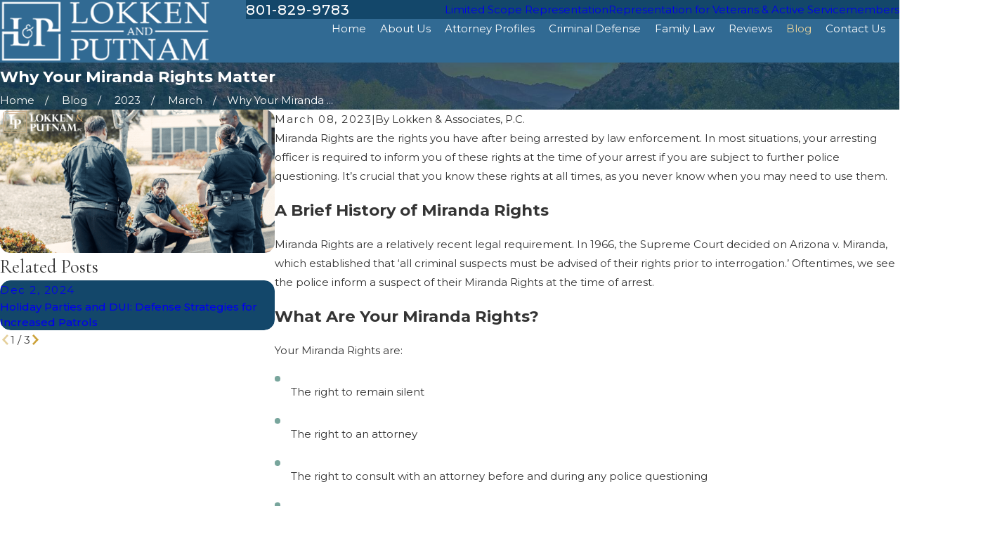

--- FILE ---
content_type: image/svg+xml; charset=utf-8
request_url: https://www.l2law.com/cms/svg/site/zl2voe9npk8.24.2510311204455.svg
body_size: 8869
content:
<?xml version="1.0" encoding="UTF-8" standalone="no"?>
<svg xmlns="http://www.w3.org/2000/svg" viewBox="0 0 24 24">
<style>
	g path { stroke: none; }
	g.root { display: none; }
	g.root:target { display: inline; }
	g line { stroke: black; }
	g circle { stroke: black; }
	g polyline { stroke: black; }
</style>
<g class="root" id="arrow_down" data-name="arrow down">
	<path d="M13.006 18.316l10.823-10.823a1.217 1.217 0 0 0-1.668-1.668l-10.006 10.006l-10.006-10.006A1.234 1.234 5.402 0 0 0.399 5.642a1.201 1.201 0 0 0-0.117 1.668A0.384 0.384 5.402 0 0 0.399 7.476L11.289 18.316a1.234 1.234 0 0 0 1.668 0Z" />
</g>
<g class="root" id="arrow_left" data-name="arrow-left">
	<path d="M4.82 12.12c0 0.24 0.24 0.48 0.36 0.72L16.69 23.52c0.24 0.36 0.6 0.48 0.96 0.48 0.48 0 0.84-0.12 1.08-0.36 0.48-0.36 0.6-1.2 0.24-1.68 0-0.12-0.12-0.12-0.24-0.24L8.18 12L18.74 2.16c0.48-0.36 0.6-1.2 0.24-1.68 0-0.12-0.12-0.12-0.24-0.24-0.24-0.12-0.6-0.24-1.08-0.24-0.36 0-0.72 0.12-0.96 0.48L5.18 11.16c-0.24 0.24-0.36 0.6-0.36 0.96h0Z" />
</g>
<g class="root" id="arrow_right" data-name="arrow-right">
	<path id="np_arrow_2284437_000000" class="st0" d="M19.184 11.88c0-0.24-0.24-0.48-0.36-0.72L7.305 0.48C7.065 0.12 6.704 0 6.344 0C5.865 0 5.504 0.12 5.264 0.36c-0.48 0.36-0.6 1.2-0.24 1.68c0 0.12 0.12 0.12 0.24 0.24L15.824 12l-10.56 9.84c-0.48 0.36-0.6 1.2-0.24 1.68c0 0.12 0.12 0.12 0.24 0.24C5.504 23.88 5.865 24 6.344 24c0.36 0 0.72-0.12 0.96-0.48l11.52-10.68C19.064 12.6 19.184 12.24 19.184 11.88L19.184 11.88z" />
</g>
<g class="root" id="blog_menu" data-name="blog menu">
	<path d="M16.285 0.001a3.434 3.434 0 0 0-3.304 2.571H0V4.286H12.981a3.409 3.409 0 0 0 6.609 0H24V2.572H19.59A3.434 3.434-1.715 0 0 16.285 0.001Zm0 1.714a1.714 1.714 0 1 1-1.714 1.714A1.702 1.702-1.715 0 1 16.285 1.715ZM7.714 8.572a3.434 3.434 0 0 0-3.304 2.571H0v1.714H4.41a3.409 3.409 0 0 0 6.609 0H24V11.143H11.018A3.434 3.434-1.715 0 0 7.714 8.572Zm0 1.714a1.714 1.714 0 1 1-1.714 1.714A1.702 1.702-1.715 0 1 7.714 10.286Zm8.571 6.857a3.434 3.434 0 0 0-3.304 2.571H0v1.714H12.981a3.409 3.409 0 0 0 6.609 0H24V19.715H19.59A3.434 3.434-1.715 0 0 16.285 17.143Zm0 1.714a1.714 1.714 0 1 1-1.714 1.714A1.702 1.702-1.715 0 1 16.285 18.858Z" />
</g>
<g class="root" id="box_flair" data-name="box_flair">
	<path class="cls-1" d="M0 0.64v22.72h24V0.64H0ZM23.315 22.674H0.686V1.326h22.644v21.349ZM21.974 3.078H2.027v17.844h19.947V3.078ZM21.516 20.465H2.484V3.535h19.048v16.945ZM11.398 17.57c0 0.457-0.122 0.747-0.366 0.884-0.244 0.122-0.518 0.183-0.823 0.183v0.183h4.541v-0.183c-0.244 0-0.457-0.03-0.64-0.076-0.183-0.061-0.335-0.168-0.442-0.35s-0.168-0.442-0.168-0.792v-2.895c0.457 0.061 0.823 0.076 1.112 0.076 0.64 0 1.143-0.061 1.524-0.168 0.381-0.107 0.716-0.274 1.036-0.503 0.259-0.183 0.503-0.457 0.701-0.777 0.198-0.335 0.305-0.747 0.305-1.234 0-0.411-0.091-0.823-0.274-1.204-0.183-0.396-0.503-0.716-0.945-0.975-0.442-0.259-1.006-0.396-1.707-0.396h-5.029v0.183c0.396 0 0.701 0.091 0.899 0.274 0.183 0.183 0.29 0.503 0.29 0.96v3.246c-0.183 0.046-0.366 0.076-0.549 0.076h-0.655c-0.442 0-0.731-0.107-0.884-0.305s-0.229-0.503-0.229-0.884V6.583c0-0.381 0.076-0.67 0.229-0.899 0.152-0.213 0.472-0.335 0.96-0.335v-0.183h-4.465v0.183c0.427 0 0.716 0.107 0.899 0.305s0.259 0.503 0.259 0.914v6.629c0 0.366-0.076 0.67-0.213 0.884-0.137 0.213-0.457 0.335-0.945 0.335v0.183h5.577v2.956ZM13.501 9.92c0.229-0.046 0.427-0.061 0.594-0.061 0.472 0 0.853 0.091 1.143 0.29 0.29 0.183 0.503 0.427 0.64 0.731 0.122 0.305 0.198 0.625 0.198 0.975s-0.061 0.686-0.168 1.021c-0.122 0.335-0.32 0.625-0.61 0.853-0.29 0.229-0.686 0.35-1.143 0.35-0.198 0-0.411-0.03-0.625-0.076v-4.084Z" />
</g>
<g class="root" id="briefcase" data-name="briefcase">
	<path d="M23.143 5.558L17.143 5.558C17.143 2.711 14.84 0.404 12 0.404C9.16 0.404 6.857 2.711 6.857 5.558L0.857 5.558C0.384 5.558 0 5.942 0 6.416L0 11.57C0.001 11.994 0.311 12.354 0.73 12.417L0.917 12.446L0.917 22.737C0.917 23.212 1.301 23.596 1.774 23.596L22.286 23.596C22.759 23.596 23.143 23.212 23.143 22.737L23.143 12.439L23.272 12.419C23.691 12.355 24 11.994 24 11.57L24 6.416C24 5.942 23.616 5.558 23.143 5.558ZM12 2.122C13.893 2.122 15.429 3.66 15.429 5.558L8.571 5.558C8.571 3.66 10.107 2.122 12 2.122ZM1.714 7.276L7.714 7.276L16.286 7.276L22.286 7.276L22.286 10.833L14.571 12.022L14.571 10.711C14.571 10.237 14.188 9.852 13.714 9.852L10.286 9.852C9.812 9.852 9.429 10.237 9.429 10.711L9.429 12.02L1.714 10.833L1.714 7.276ZM12.857 11.57L12.857 14.147L11.143 14.147L11.143 11.57L12.857 11.57ZM21.429 21.878L2.631 21.878L2.631 12.78L9.429 13.781L9.429 15.006C9.429 15.48 9.812 15.865 10.286 15.865L13.714 15.865C14.188 15.865 14.571 15.48 14.571 15.006L14.571 13.782L21.429 12.779L21.429 21.878Z" />
</g>
<g class="root" id="btn_v2_icon" data-name="btn v2 icon">
	<path d="M0 0v24h24v-24Zm18.681 7.383V15.821H16.621V8.837L6.777 18.681L5.32 17.224L15.164 7.38H8.179V5.32H18.681Z" />
</g>
<g class="root" id="close" data-name="close">
	<path d="M1.285 0.002A1.498 1.498 0.012 0 0 0.012 1.5a1.498 1.498 0 0 0 0.434 0.884L10.019 11.986L0.447 21.604a1.408 1.408 0 0 0 0 1.992a1.393 1.393 0 0 0 1.962 0L11.996 14.009l9.572 9.587a1.498 1.498 0 0 0 2.007 0a1.408 1.408 0 0 0 0-1.992L14.034 11.986l9.587-9.587A1.423 1.423 0.012 0 0 21.614 0.437L11.996 10.009L2.454 0.437A1.588 1.588 0.012 0 0 1.285 0.002Z" />
</g>
<g class="root" id="flair" data-name="flair">
	<rect x="0" y="11.28" width="24" height="0.48" />
	<rect x="1.2" y="9.59999999999999" width="0.48" height="4.8" />
</g>
<g class="root" id="handshake" data-name="handshake">
	<path d="M23.241 13.07L21.009 14.408L13.829 8.13C13.813 8.115 13.791 8.11 13.773 8.098C13.742 8.076 13.712 8.056 13.677 8.042C13.65 8.032 13.623 8.028 13.596 8.023C13.561 8.015 13.527 8.009 13.491 8.01C13.457 8.01 13.425 8.019 13.391 8.026C13.369 8.032 13.346 8.029 13.323 8.038C13.315 8.04 13.305 8.048 13.297 8.051C13.286 8.056 13.276 8.062 13.265 8.067C12.572 8.348 11.561 9.165 10.311 10.209C10.077 10.404 9.857 10.587 9.669 10.741C9.459 10.912 9.203 11.002 8.931 11.002L8.531 11.002C8.085 11.002 7.685 10.754 7.485 10.356C7.261 9.905 7.349 9.362 7.705 9.006L10.311 6.405C10.487 6.297 10.665 6.18 10.847 6.06C11.635 5.544 12.449 5.01 13.499 5.01C14.123 5.01 14.739 5.212 15.455 5.447C16.617 5.832 18.065 6.311 20.075 6.002C20.167 5.989 20.254 5.95 20.325 5.888L23.825 2.892C24.035 2.713 24.059 2.397 23.879 2.188C23.699 1.98 23.384 1.956 23.174 2.134L19.784 5.034C18.08 5.262 16.853 4.857 15.766 4.499C15.003 4.248 14.283 4.011 13.499 4.011C12.709 4.011 12.047 4.234 11.457 4.532C9.535 3.947 7.269 3.856 4.728 4.258C4.009 4.376 3.275 4.174 2.723 3.714L0.819 2.13C0.607 1.952 0.293 1.983 0.116 2.194C-0.061 2.405-0.032 2.72 0.18 2.896L2.083 4.48C2.857 5.124 3.877 5.403 4.885 5.246C6.873 4.928 8.656 4.951 10.227 5.273C10.063 5.38 9.901 5.486 9.743 5.581C9.707 5.601 9.675 5.627 9.647 5.656L6.997 8.3C6.335 8.962 6.173 9.967 6.591 10.803C6.961 11.541 7.705 12 8.533 12L8.933 12C9.429 12 9.915 11.828 10.299 11.517C10.493 11.36 10.715 11.174 10.953 10.976C11.694 10.356 12.765 9.463 13.417 9.097L20.699 15.464C20.89 15.628 20.999 15.868 20.999 16.125C20.999 16.603 20.609 16.993 20.129 16.993L19.995 16.993C19.792 16.993 19.594 16.923 19.439 16.794L19.358 16.727C19.349 16.72 19.34 16.712 19.33 16.704L13.821 12.118C13.607 11.94 13.293 11.97 13.115 12.181C12.939 12.393 12.967 12.708 13.179 12.884L18.708 17.486C18.894 17.649 18.999 17.882 18.999 18.132C18.999 18.606 18.613 18.991 18.139 18.991L17.991 18.991C17.791 18.991 17.595 18.921 17.442 18.793L16.391 17.918C16.384 17.912 16.377 17.906 16.371 17.902L11.821 14.114C11.607 13.937 11.293 13.968 11.115 14.177C10.939 14.389 10.967 14.704 11.179 14.88L15.743 18.679C15.907 18.82 15.999 19.025 15.999 19.242C15.999 19.654 15.663 19.99 15.25 19.99C14.879 19.99 14.515 19.862 14.237 19.639L11.974 17.717C11.853 17.023 11.247 16.493 10.489 16.493C10.301 16.493 10.119 16.538 9.948 16.606C9.783 15.97 9.204 15.496 8.489 15.495C8.301 15.495 8.119 15.54 7.948 15.608C7.783 14.971 7.205 14.497 6.489 14.496C6.301 14.496 6.119 14.541 5.948 14.609C5.784 13.972 5.209 13.498 4.523 13.498C4.027 13.498 3.567 13.744 3.293 14.156L3.087 14.466L0.758 13.07C0.521 12.926 0.214 13.005 0.072 13.242C-0.07 13.478 0.006 13.785 0.243 13.927L2.579 15.327C2.53 15.476 2.499 15.63 2.499 15.79L2.499 16.017C2.499 16.831 3.163 17.493 3.977 17.493C3.985 17.493 3.992 17.49 3.999 17.49L3.999 17.515C3.999 18.329 4.663 18.991 5.511 18.991C5.699 18.991 5.879 18.946 6.051 18.878C6.215 19.516 6.795 19.99 7.511 19.99C7.699 19.99 7.879 19.945 8.051 19.877C8.215 20.514 8.795 20.988 9.511 20.988C9.861 20.988 10.199 20.861 10.463 20.64L11.439 21.548C11.723 21.831 12.099 21.987 12.499 21.987C12.899 21.987 13.277 21.831 13.559 21.55C13.788 21.321 13.96 21.016 14.053 20.694C14.423 20.882 14.833 20.988 15.25 20.988C16.067 20.988 16.755 20.426 16.946 19.669C17.253 19.877 17.617 19.99 17.991 19.99L18.139 19.99C19.165 19.99 19.999 19.156 19.999 18.129C19.999 18.083 19.998 18.037 19.994 17.992C19.995 17.992 19.995 17.992 19.995 17.992L20.129 17.992C21.16 17.992 21.999 17.154 21.999 16.121C21.999 15.772 21.893 15.44 21.715 15.15L23.756 13.927C23.992 13.785 24.069 13.478 23.927 13.242C23.785 13.006 23.478 12.925 23.241 13.07ZM3.499 16.017L3.499 15.791C3.499 15.696 3.527 15.604 3.58 15.527L4.127 14.709C4.215 14.576 4.363 14.497 4.523 14.497C4.785 14.497 4.999 14.711 4.999 14.974L4.999 15.2C4.999 15.295 4.971 15.387 4.919 15.466L4.373 16.284C4.285 16.416 4.137 16.495 3.977 16.495C3.713 16.495 3.499 16.282 3.499 16.017ZM5.477 17.992C5.213 17.992 4.999 17.778 4.999 17.515L4.999 17.319C4.999 17.216 5.033 17.114 5.095 17.032L6.107 15.686C6.197 15.566 6.339 15.496 6.523 15.496C6.785 15.496 6.999 15.71 6.999 15.973L6.999 16.169C6.999 16.272 6.965 16.374 6.905 16.456L5.893 17.802C5.803 17.922 5.661 17.992 5.477 17.992ZM7.477 18.991C7.213 18.991 6.999 18.777 6.999 18.514L6.999 18.318C6.999 18.215 7.033 18.113 7.095 18.031L8.107 16.684C8.197 16.565 8.339 16.494 8.523 16.494C8.785 16.494 8.999 16.708 8.999 16.972L8.999 17.168C8.999 17.27 8.965 17.372 8.905 17.454L7.893 18.801C7.803 18.92 7.661 18.991 7.477 18.991ZM9.477 19.99C9.213 19.99 8.999 19.776 8.999 19.512L8.999 19.316C8.999 19.214 9.033 19.112 9.095 19.03L10.107 17.683C10.197 17.563 10.339 17.493 10.523 17.493C10.785 17.493 10.999 17.707 10.999 17.97L10.999 18.166C10.999 18.269 10.965 18.371 10.905 18.453L9.893 19.8C9.803 19.919 9.661 19.99 9.477 19.99ZM12.853 20.844C12.663 21.032 12.347 21.044 12.133 20.832L11.095 19.863L11.705 19.052C11.744 18.999 11.764 18.934 11.796 18.877L13.075 19.964C13.205 20.094 13.108 20.588 12.853 20.844Z" />
</g>
<g class="root" id="menu" data-name="menu">
	<path d="M0 2.634v2.927H24v-2.927Zm0 7.902v2.927H24V10.537Zm0 7.902v2.927H24v-2.927Z" />
</g>
<g class="root" id="people" data-name="people">
	<path d="M22.208 11.401L21.501 11.07C21.425 11.045 21.35 10.994 21.299 10.968C21.729 10.433 21.981 9.72 21.981 8.956C21.981 7.299 20.82 5.948 19.356 5.948C17.918 5.948 16.731 7.299 16.731 8.956C16.731 9.72 16.984 10.433 17.413 10.968C17.337 11.02 17.287 11.045 17.211 11.07L16.505 11.401C15.899 11.682 15.419 12.14 15.091 12.726C15.015 12.676 14.915 12.624 14.839 12.599L14.157 12.267C14.082 12.242 14.006 12.192 13.955 12.165C14.385 11.631 14.637 10.918 14.637 10.153C14.637 8.497 13.476 7.146 12.013 7.146C10.549 7.146 9.388 8.497 9.388 10.153C9.388 10.918 9.64 11.631 10.069 12.165C9.993 12.217 9.943 12.242 9.867 12.267L9.161 12.599C9.06 12.65 8.984 12.676 8.908 12.726C8.605 12.165 8.101 11.682 7.495 11.401L6.789 11.07C6.713 11.045 6.637 10.994 6.587 10.968C7.015 10.433 7.268 9.72 7.268 8.956C7.268 7.299 6.107 5.948 4.643 5.948C3.179 5.948 2.019 7.299 2.019 8.956C2.019 9.72 2.271 10.433 2.7 10.968C2.625 11.02 2.574 11.045 2.498 11.07L1.791 11.401C0.707 11.886 0 12.982 0 14.204L0 15.453C0 16.243 0.631 16.88 1.413 16.88L7.394 16.88C7.52 17.542 8.075 18.052 8.782 18.052L15.217 18.052C15.899 18.052 16.479 17.542 16.605 16.88L22.587 16.88C23.369 16.88 24 16.243 24 15.453L24 14.204C24 13.007 23.293 11.911 22.208 11.401ZM4.643 6.942C5.552 6.942 6.309 7.86 6.309 8.981C6.309 10.102 5.552 11.02 4.643 11.02C3.735 11.02 2.978 10.102 2.978 8.981C2.978 7.86 3.735 6.942 4.643 6.942ZM7.394 15.401L7.394 15.937L1.439 15.937C1.186 15.912 0.984 15.708 0.984 15.453L0.984 14.204C0.984 13.389 1.463 12.624 2.221 12.293L2.927 11.962C3.129 11.86 3.306 11.758 3.483 11.631C3.836 11.835 4.239 11.962 4.669 11.962C5.097 11.962 5.501 11.835 5.855 11.631C6.031 11.758 6.208 11.86 6.41 11.962L7.117 12.293C7.596 12.497 7.949 12.88 8.151 13.363C7.672 13.924 7.394 14.638 7.394 15.401ZM19.381 6.942C20.29 6.942 21.047 7.86 21.047 8.981C21.047 10.102 20.29 11.02 19.381 11.02C18.473 11.02 17.716 10.102 17.716 8.981C17.716 7.86 18.448 6.942 19.381 6.942ZM12.013 8.114C12.921 8.114 13.678 9.032 13.678 10.153C13.678 11.274 12.921 12.192 12.013 12.192C11.104 12.192 10.347 11.274 10.347 10.153C10.347 9.032 11.104 8.114 12.013 8.114ZM15.697 16.625C15.697 16.88 15.495 17.084 15.243 17.084L8.782 17.084C8.53 17.084 8.328 16.88 8.328 16.625L8.328 15.376C8.328 14.561 8.807 13.797 9.565 13.465L10.271 13.134C10.473 13.032 10.65 12.93 10.826 12.803C11.179 13.007 11.583 13.134 12.013 13.134C12.441 13.134 12.845 13.007 13.199 12.803C13.375 12.93 13.552 13.032 13.754 13.134L14.461 13.465C15.192 13.797 15.697 14.561 15.697 15.376L15.697 16.625ZM23.041 15.453C23.041 15.708 22.839 15.912 22.587 15.912L16.631 15.912L16.631 15.376C16.631 14.612 16.353 13.899 15.873 13.338C16.075 12.88 16.454 12.497 16.908 12.267L17.615 11.936C17.817 11.835 17.993 11.733 18.17 11.605C18.523 11.809 18.927 11.936 19.356 11.936C19.785 11.936 20.189 11.809 20.543 11.605C20.719 11.733 20.896 11.835 21.097 11.936L21.804 12.267C22.536 12.599 23.041 13.363 23.041 14.179L23.041 15.453Z" />
</g>
<g class="root" id="phone" data-name="phone">
	<path d="M6.407 0.948L8.464 5.07a1.715 1.715 0 0 1-0.322 1.98c-0.56 0.56-1.208 1.208-1.664 1.673a1.709 1.709 0 0 0-0.295 2.01l0.013 0.023a20.558 20.558 0 0 0 3.12 3.952a20.6 20.6 0 0 0 3.926 3.108l0.026 0.016a1.713 1.713 0 0 0 2.014-0.304l1.667-1.667a1.715 1.715 0 0 1 1.98-0.322l4.121 2.06a1.715 1.715 0 0 1 0.948 1.533V22.282A1.712 1.712-7.494 0 1 21.83 23.938a32.41 32.41 0 0 1-13.996-7.764A32.422 32.422-7.494 0 1 0.065 2.173A1.712 1.712-7.494 0 1 1.722 0h3.152a1.715 1.715 0 0 1 1.533 0.948Z" />
</g>
<g class="root" id="plus" data-name="plus">
	<path d="M0.215 11.264c-0.323 0.44-0.279 1.056 0.117 1.437 0.198 0.154 0.432 0.235 0.682 0.235l9.94 0.015l0.022 9.947c0 0.572 0.462 1.034 1.034 1.034h0c0.557 0 1.012-0.454 1.019-1.019V12.971H22.959c0.564-0.022 1.012-0.469 1.041-1.034 0-0.572-0.462-1.034-1.034-1.034h0l-9.932-0.037V0.928c-0.103-0.564-0.645-0.946-1.209-0.843-0.44 0.081-0.777 0.425-0.843 0.865l-0.022 9.947l-9.91-0.015c-0.315 0.007-0.616 0.147-0.828 0.381Z" />
</g>
<g class="root" id="scale" data-name="scale">
	<path d="M23.904 13.24L20.479 6.048C20.701 5.92 20.914 5.769 21.107 5.594C21.381 5.344 21.396 4.924 21.15 4.654C20.899 4.385 20.479 4.361 20.205 4.612C19.662 5.108 18.906 5.302 18.193 5.122L14.593 4.229C14.394 3.236 13.638 2.448 12.67 2.192L12.67 0.666C12.666 0.298 12.368 0 11.999 0C11.631 0 11.333 0.298 11.333 0.666L11.333 2.192C10.365 2.448 9.609 3.236 9.41 4.229L5.811 5.122C5.093 5.302 4.342 5.108 3.799 4.612C3.525 4.361 3.104 4.38 2.854 4.654C2.603 4.924 2.623 5.349 2.897 5.594C3.09 5.774 3.303 5.925 3.529 6.053L0.062 13.32C0.024 13.386 0.001 13.646 0.001 13.651C0.048 16.038 2.013 17.97 4.403 17.97C6.76 17.97 8.707 16.085 8.801 13.741C8.811 13.698 8.778 13.344 8.707 13.24L5.499 6.506C5.712 6.492 5.92 6.468 6.132 6.417L9.5 5.58C9.784 6.422 10.474 7.069 11.338 7.296L11.338 20.012C9.552 20.243 7.988 21.386 7.247 23.064C7.157 23.272 7.177 23.508 7.299 23.697C7.422 23.886 7.634 24 7.857 24L16.157 24C16.383 24 16.591 23.886 16.714 23.697C16.837 23.508 16.856 23.272 16.766 23.064C16.025 21.386 14.46 20.243 12.675 20.012L12.675 7.3C13.54 7.074 14.229 6.426 14.513 5.585L17.881 6.422C18.089 6.474 18.301 6.502 18.514 6.511L15.259 13.32C15.221 13.386 15.198 13.646 15.198 13.651C15.244 16.038 17.21 17.97 19.6 17.97C21.958 17.97 23.904 16.085 23.998 13.741C24.008 13.698 23.97 13.349 23.904 13.24ZM4.403 16.642C2.958 16.642 1.735 15.631 1.413 14.275L7.394 14.275C7.072 15.626 5.849 16.642 4.403 16.642ZM7.086 12.942L1.72 12.942L4.403 7.314L7.086 12.942ZM14.952 22.672L9.047 22.672C9.77 21.816 10.847 21.302 11.999 21.302C13.152 21.302 14.224 21.816 14.952 22.672ZM11.999 6.053C11.276 6.053 10.691 5.467 10.691 4.744C10.691 4.021 11.276 3.435 11.999 3.435C12.722 3.435 13.308 4.021 13.308 4.744C13.308 5.467 12.722 6.053 11.999 6.053ZM19.6 7.31L22.284 12.938L16.917 12.938L19.6 7.31ZM19.6 16.642C18.154 16.642 16.931 15.631 16.61 14.275L22.59 14.275C22.264 15.626 21.046 16.642 19.6 16.642Z" />
</g>
<g class="root" id="scroll_left" data-name="scroll-left">
	<path d="M10.561 12.014L19.275 2.932L16.217 0L4.725 12.014l11.492 11.986l3.058-2.932L10.561 12.014Z" />
</g>
<g class="root" id="scroll_right" data-name="scroll-right">
	<path d="M13.436 11.985l-8.71 9.081l3.058 2.934l11.49-12.015l-11.49-11.985l-3.058 2.934Z" />
</g>
<g class="root" id="search" data-name="search">
	<path d="M2.771 8.945a6.153 6.153 0 1 1 1.802 4.376A5.954 5.954-858.836 0 1 2.771 8.945Zm13.317 6.177l-0.384-0.384a8.546 8.546 0 0 0 2.124-5.792a8.69 8.69 0 0 0-2.574-6.338a8.524 8.524 0 0 0-6.306-2.606a8.9 8.9 0 0 0-8.947 8.945a8.521 8.521 0 0 0 2.607 6.306a8.681 8.681 0 0 0 6.338 2.574a8.546 8.546 0 0 0 5.792-2.123l0.384 0.384v1.094l6.818 6.818l2.06-2.06l-6.818-6.818Z" />
</g>
<g class="root" id="side_nav_arrow" data-name="side-nav-arrow">
	<path d="M12.013 13.438L2.928 4.721L0 7.78L12.013 19.279L24 7.78L21.059 4.721l-9.046 8.716Z" />
</g>
<g class="root" id="star" data-name="star">
	<polygon points="12 18.1 19.4 23.5 16.6 14.7 24 9.5 15 9.5 12 0.5 9 9.5 0 9.5 7.4 14.7 4.6 23.5" xmlns="http://www.w3.org/2000/svg" />
</g>
</svg>